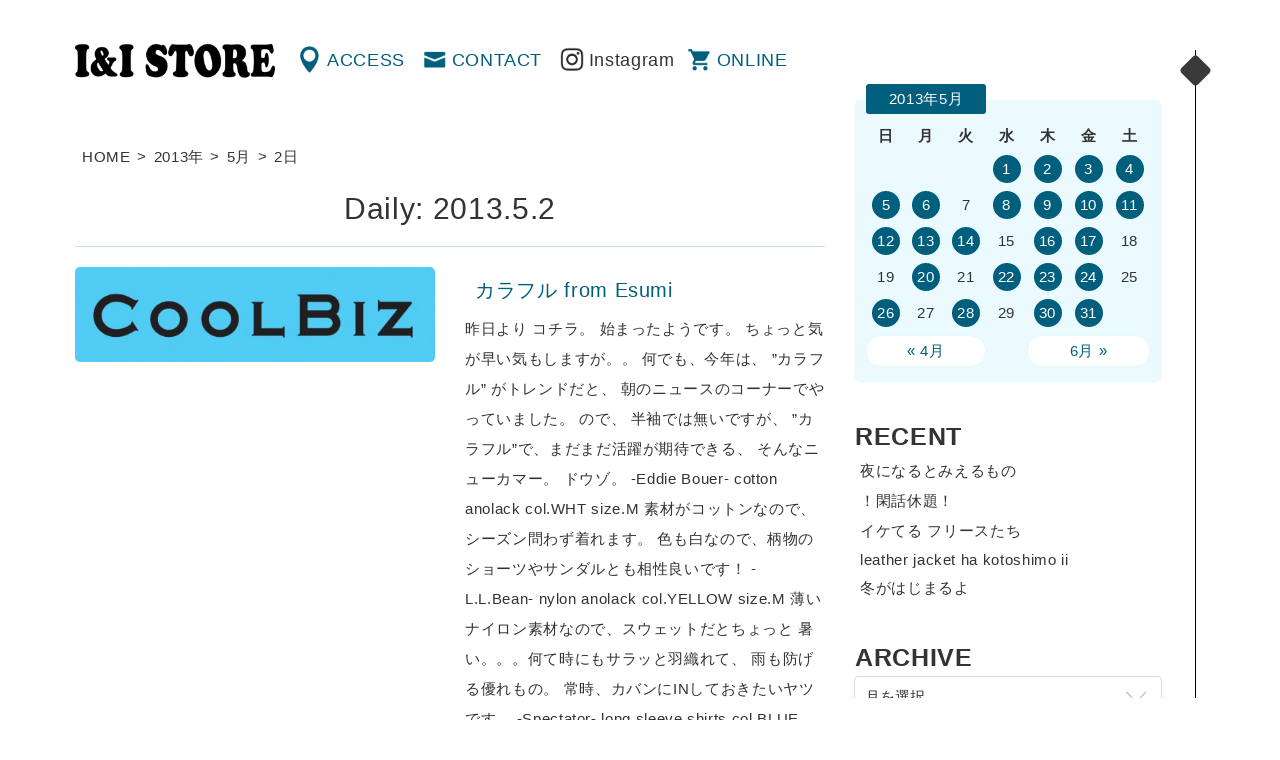

--- FILE ---
content_type: application/javascript
request_url: http://www.iandi-store.com/wp-content/themes/ini/js/function.js?ver=4.5.32
body_size: 963
content:
jQuery(document).ready(function($) {
	// PC
	if ( !cssua.ua.mobile ) {
		$('#secondary .inner').height(parseInt($(window).height()*0.9));
		$('#secondary .inner').jScrollPane({
			showArrows:false,
			mouseWheelSpeed:50,
			verticalDragMinHeight: 40,
			verticalDragMaxHeight: 40
		});
		$(window).resize(function() {
			$('#secondary .inner').jScrollPane().data().jsp.destroy() ;
			$('#secondary .inner').height(parseInt($(window).height()*0.9));
			$('#secondary .inner').jScrollPane({
				showArrows:false,
				mouseWheelSpeed:50,
				verticalDragMinHeight: 40,
				verticalDragMaxHeight: 40
			}); 
		});
		var rotate = function(target, angle) {
		target.css({
			'transform' : 'rotate('+angle+'deg)'
			});
		}
		$(window).scroll(function(){
			rotate( $('.jspDrag'), $(window).scrollTop()*0.2 );
		});
	}

	// Page Top
	var topBtn = $('#page-top');
	topBtn.click(function () {
		$('body,html').animate({
			scrollTop: 0
		}, 500);
		return false;
	});

});